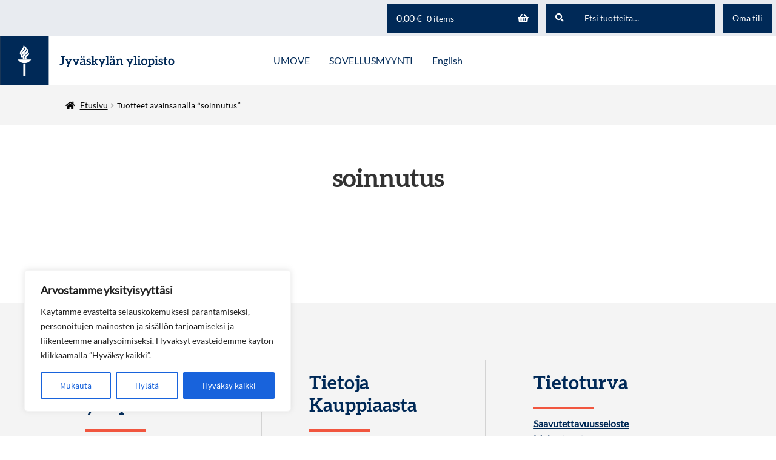

--- FILE ---
content_type: text/css
request_url: https://webshop.jyu.fi/wp-content/themes/storefront-cpu-commerce/css/source-sans-pro.css?ver=6.8.3
body_size: 3485
content:
@font-face {
    font-family: 'Source Sans Pro';
    src: url('./../assets/fonts/source-sans-pro/SourceSansPro-ExtraLightIt.woff2') format('woff2'),
        url('./../assets/fonts/source-sans-pro/SourceSansPro-ExtraLightIt.woff') format('woff');
    font-weight: 200;
    font-style: italic;
    font-display: swap;
}

@font-face {
    font-family: 'Source Sans Pro';
    src: url('./../assets/fonts/source-sans-pro/SourceSansPro-Black.woff2') format('woff2'),
        url('./../assets/fonts/source-sans-pro/SourceSansPro-Black.woff') format('woff');
    font-weight: 900;
    font-style: normal;
    font-display: swap;
}

@font-face {
    font-family: 'Source Sans Pro';
    src: url('./../assets/fonts/source-sans-pro/SourceSansPro-It.woff2') format('woff2'),
        url('./../assets/fonts/source-sans-pro/SourceSansPro-It.woff') format('woff');
    font-weight: normal;
    font-style: italic;
    font-display: swap;
}

@font-face {
    font-family: 'Source Sans Pro';
    src: url('./../assets/fonts/source-sans-pro/SourceSansPro-Semibold.woff2') format('woff2'),
        url('./../assets/fonts/source-sans-pro/SourceSansPro-Semibold.woff') format('woff');
    font-weight: 600;
    font-style: normal;
    font-display: swap;
}

@font-face {
    font-family: 'Source Sans Pro';
    src: url('./../assets/fonts/source-sans-pro/SourceSansPro-Regular.woff2') format('woff2'),
        url('./../assets/fonts/source-sans-pro/SourceSansPro-Regular.woff') format('woff');
    font-weight: normal;
    font-style: normal;
    font-display: swap;
}

@font-face {
    font-family: 'Source Sans Pro';
    src: url('./../assets/fonts/source-sans-pro/SourceSansPro-SemiboldIt.woff2') format('woff2'),
        url('./../assets/fonts/source-sans-pro/SourceSansPro-SemiboldIt.woff') format('woff');
    font-weight: 600;
    font-style: italic;
    font-display: swap;
}

@font-face {
    font-family: 'Source Sans Pro';
    src: url('./../assets/fonts/source-sans-pro/SourceSansPro-Light.woff2') format('woff2'),
        url('./../assets/fonts/source-sans-pro/SourceSansPro-Light.woff') format('woff');
    font-weight: 300;
    font-style: normal;
    font-display: swap;
}

@font-face {
    font-family: 'Source Sans Pro';
    src: url('./../assets/fonts/source-sans-pro/SourceSansPro-Bold.woff2') format('woff2'),
        url('./../assets/fonts/source-sans-pro/SourceSansPro-Bold.woff') format('woff');
    font-weight: bold;
    font-style: normal;
    font-display: swap;
}

@font-face {
    font-family: 'Source Sans Pro';
    src: url('./../assets/fonts/source-sans-pro/SourceSansPro-ExtraLight.woff2') format('woff2'),
        url('./../assets/fonts/source-sans-pro/SourceSansPro-ExtraLight.woff') format('woff');
    font-weight: 200;
    font-style: normal;
    font-display: swap;
}

@font-face {
    font-family: 'Source Sans Pro';
    src: url('./../assets/fonts/source-sans-pro/SourceSansPro-BlackIt.woff2') format('woff2'),
        url('./../assets/fonts/source-sans-pro/SourceSansPro-BlackIt.woff') format('woff');
    font-weight: 900;
    font-style: italic;
    font-display: swap;
}

@font-face {
    font-family: 'Source Sans Pro';
    src: url('./../assets/fonts/source-sans-pro/SourceSansPro-LightIt.woff2') format('woff2'),
        url('./../assets/fonts/source-sans-pro/SourceSansPro-LightIt.woff') format('woff');
    font-weight: 300;
    font-style: italic;
    font-display: swap;
}

@font-face {
    font-family: 'Source Sans Pro';
    src: url('./../assets/fonts/source-sans-pro/SourceSansPro-BoldIt.woff2') format('woff2'),
        url('./../assets/fonts/source-sans-pro/SourceSansPro-BoldIt.woff') format('woff');
    font-weight: bold;
    font-style: italic;
    font-display: swap;
}



--- FILE ---
content_type: text/css
request_url: https://webshop.jyu.fi/wp-content/themes/storefront-cpu-commerce/style.css?ver=1.0.0
body_size: 15224
content:
/*
Theme Name:     Storefront-cpu-commerce
Author:         Cpu
Template:       storefront
Description:    This is a core child theme for storefront
Version:        1.0.0
License:
License URI:
Text Domain:    storefront
Tags:           cpu child theme core for storefront
*/
/*
 * Add your own custom css below this text.
 */

/* Includes   (imports)
*/

@font-face {
font-family: 'Lato-Regular';
src: url('/wp-content/themes/storefront-cpu-commerce/fonts/Lato/Lato-Regular.ttf') format('truetype');
}

@font-face {
font-family: 'Aleo-Regular';
src: url('/wp-content/themes/storefront-cpu-commerce/fonts/Aleo/Aleo-Regular.ttf') format('truetype');
}

@font-face {
font-family: 'Aleo-Bold';
src: url('/wp-content/themes/storefront-cpu-commerce/fonts/Aleo/Aleo-Bold.ttf') format('truetype');
}

/* Variables (colours, fonts)
*/
:root {
	 --indigo: #6610f2;
	--purple: #6f42c1;
	--pink: #e83e8c;
	--red: #f1563f;
	--orange: #fd7e14;
	--orange-accessible: #d53d1a;
	--yellow: #ffc107;
	--green: #28a745;
	--teal: #20c997;
	--cyan: #17a2b8;
	--gray: #6c757d;
	--gray-dark: #343a40;
	--primary: #002957;
	--blue: #002957;
	--terracotta: #f1563f;
	--secondary: #6c757d;
	--success: #28a745;
	--info: #17a2b8;
	--warning: #ffc107;
	--danger: #f1563f;
	--light: #f6f7f7;
	--dark: #292b2c;
	--gray: #f6f7f7;
	--grey-block: #f6f7f7;
	--white: #fff;
	--black: #292b2c;
	--heading: 'Aleo-Bold', sans-serif;
	--sub-heading: 'Aleo-Regular', sans-serif;
	--paragraph: 'Lato-Regular', sans-serif;
	--font-family-monospace: monospace;
}

/* Woocommerce Settings
*/

.woocommerce-info {
	background: var(--blue);
}

.woocommerce-error {
	background: var(--orange-accessible);
}

.required {
	color: #d13b1a;
}


/* Cart
*/

a.cart-contents:hover {
	color: #949494;
}

/* Checkout
*/


/* Site-wide settings
*/

a:focus, button:focus, .button.alt:focus, input:focus, textarea:focus, input[type="button"]:focus, input[type="reset"]:focus, input[type="submit"]:focus, input[type="email"]:focus, input[type="tel"]:focus, input[type="url"]:focus, input[type="password"]:focus, input[type="search"]:focus {
	outline: none;
	box-shadow: inset 0 0 2px var(--blue) !important;
}


h1, 
h2, 
h3, 
h4,
h5, 
h6, 
.wc-block-grid__product-title {
	font-family: var(--heading);
}

p,
a,
span {
	font-family: var(--paragraph);
}

.col-full::before, 
.col-full::after {
	display: none;
}


/* Header
*/

.header-widget-region > div {
	padding: 0;
	margin: 0;
	max-width: 100%;
}

.header-widget-region .widget {
	padding: 0;
	margin: 0;
}

.frontpage-hero-container {
	background: linear-gradient(0deg, rgba(0, 0, 0, 0.15), rgba(0, 0, 0, 0.15)), url('https://webshop.jyu.fi/wp-content/uploads/2021/10/kansikuva.jpg');
	height: 50vh;
	background-size: cover;
	background-position: 30%;
	display: flex;
	flex-direction: column;
	justify-content: center;
	align-items: center;
}

.frontpage-hero-container h1 {
	font-size: 5em;
	font-size: 4.5rem;
	text-align: center;
	text-transform: uppercase;
	margin-bottom: 0;
	color: #fff;
}

.frontpage-hero-container h1:nth-child(2) {
	margin-top: 1rem;
	text-align: center;
	font-family: var(--paragraph);
	font-size: 1.8rem;
	font-weight: bold;
	text-transform: uppercase;
	line-height: 30px;
}

#masthead .col-full {
	max-width: 100%;
	padding: 0;
	margin: 0;
}

.site-header {
	padding: 0;
	margin-bottom: 0 !important;
	background-color: #e8ebf0;
	border: none;
}

html[lang*="en-US"] img.custom-logo {
	 content: url("/wp-content/uploads/2021/11/logo-text-eng.png");
}

/* Secondary navigation
*/

.woocommerce-active .site-header .site-header-cart,
.woocommerce-active .site-header .site-search,
.storefront-secondary-navigation.woocommerce-active .site-header .secondary-navigation {
	height: 48px;
	margin: 6px !important;
	padding: 0;
}

.woocommerce-active .site-header .site-header-cart,
.woocommerce-active .site-header .site-search,
.storefront-secondary-navigation.woocommerce-active .site-header .secondary-navigation {
	width: auto;
	float: right;
}

.secondary-navigation .menu a,
.site-header-cart .cart-contents::after,
.woocommerce-active .site-header .site-header-cart > li {
	line-height: 48px;
}

.secondary-navigation ul.menu a,
.site-header-cart .cart-contents {
	padding: 0 1rem;
	background-color: var(--blue);
	color: #fff;
}

.site-header-cart .cart-contents {
	width: 250px;
}

.site-header-cart .cart-contents .count {
	opacity: 1;
}

.site-search .widget_product_search form input[type=search], 
.site-search .widget_product_search form input[type=text] {
	background-color: var(--blue);
	line-height: 48px;
	padding: 0 4rem;
}

.site-search .widget_product_search form::before {
	color: #fff;
}

.site-search .widget_product_search form input[type=search]::placeholder {
	color: #fff;
	font-family: var(--paragraph);
}

.site-header ul.menu li.current-menu-item > a {
    color: #949494;
}

/* Primary navigation
*/

.main-navigation::before, 
.main-navigation::after {
	display: none;
}

.storefront-primary-navigation  {

	background-color: #fff;
}

.storefront-primary-navigation .col-full {
	display: flex;
	flex-wrap: wrap;
	justify-content: space-between;
	padding: 0;
}

.storefront-secondary-navigation.woocommerce-active .site-header .site-branding {
	margin: 0 !important;
	width: 33% !important;
}

.site-header .site-branding img {
	width: auto;
	height: 80px;
	width: 306px !important;
	max-width: 306px;
	border-radius: 0;
}

.woocommerce-active .site-header .main-navigation {
	width: 66%;
	max-width: calc(100% - 306px);
	display: flex;
	flex-wrap: wrap;
	align-items: center;
	margin: 0;
}

.woocommerce-active .site-header .main-navigation:last-child {
	margin-left: auto !important;
}

.main-navigation ul.menu, 
.main-navigation ul.nav-menu {
	display: flex;
	flex-wrap: wrap;
	margin-left: 0;
}

@media (min-width: 1450px) {
	.main-navigation ul.menu>li.wpml-ls-item {
		text-align: right;
		width: auto;
		right: 0;
		margin-right: 2rem;
		position: absolute;
	}
}

.primary-navigation ul.menu > li > a {
	transition: all .2s ease;
	border-bottom: 2px solid transparent;
	padding: 2px 1rem;
	margin: 1.5rem 0rem;
	color: var(--blue);	
}
	
/*.main-navigation ul.menu>li>a, 
.main-navigation ul.nav-menu>li>a {
   text-transform: lowercase;
}

.main-navigation ul.menu>li>a:first-letter, 
.main-navigation ul.nav-menu>li>a:first-letter {
  text-transform: capitalize;
}*/

.primary-navigation ul.menu > li:hover > a {
	border-color: var(--red);
}

.primary-navigation ul.menu > li > a::after {
	margin-left: 0.5em !important;
}

.main-navigation ul.menu>li.menu-item-has-children>a::after, 
.main-navigation ul.menu>li.page_item_has_children>a::after, 
.main-navigation ul.nav-menu>li.menu-item-has-children>a::after, 
.main-navigation ul.nav-menu>li.page_item_has_children>a::after {
	display: none;
}

/* Handheld navigation
*/

@media (max-width: 767px) {
	#masthead .col-full {
		width: 100%;
	}
	.site-header {
		margin: 0 !important;
	}
	.woocommerce-active .site-header .site-header-cart, .woocommerce-active .site-header .site-search, .storefront-secondary-navigation.woocommerce-active .site-header .secondary-navigation {
		display: none;
		margin: 0;
	}
	.storefront-primary-navigation .col-full {
		flex-direction: column;
	}
	.main-navigation ul.menu, 
	.main-navigation ul.nav-menu {
		flex-direction: column;
	}
	.woocommerce-active .site-header .main-navigation {
		width: 100%;
    max-width: 100%;
		flex-direction: column;
		justify-content: center;
		background-color: #e8ebf0;
	}
	.site-header, 
	.secondary-navigation ul ul, 
	.main-navigation ul.menu > li.menu-item-has-children:after, 
	.secondary-navigation ul.menu ul, 
	button.menu-toggle, 
	button.menu-toggle:hover {
    margin-left: auto;
		border: none;
		background-color: transparent;
	}
	button.menu-toggle::before, 
	button.menu-toggle::after, 
	button.menu-toggle span::before {
		border-radius: 0;
		top: auto;
		display: block;
		position: absolute;
		height: 5.5px;
		width: 100%;
		background: #002957;
		opacity: 1;
		left: 0;
		transition: all .2s;
	}
	button.menu-toggle::before {
		transform: translateY(-12px);
	}
	button.menu-toggle::after {
		transform: translateY(12px);
		width: 45%;
	}
	.toggled button.menu-toggle::after {
		transform: rotate(
			-45deg);
		width: 100%;
	}
	button.menu-toggle {
		font-size: 0px;
		width: 40px;
		height: 76px;
		margin-top: 2px;
		margin-bottom: 2px;
		margin-right: 1rem;
	}
	.frontpage-hero-container h1 {
		font-size: 2.5rem;
	}
}


/* Frontpage banner
*/
.glide__slide-content-title {
	background: rgba(0,0,0,0.5);
	font-size: 4em;
}

/* Content
*/
.widget_product_categories ul li::before {
	color: var(--red);
}
.site-content {
	margin-top: 4em;
}

ul.products, 
.wc-block-grid__products {
	/*display: flex;
	flex-wrap: wrap;*/
}

ul.products li, 
.wc-block-grid__products li {
	/*justify-content: space-between;*/
}

.site-main ul.products li.product {
	background-color: #F4F4F4;
	/*display: flex;
	flex-direction: column;
	flex: 1 0 30%;
	margin: 1rem;*/
}

ul.products li.product img {
	width: 100%;
	border-radius: 0;
	height:160px;
	object-fit: cover;
	overflow:hidden;
	
}

ul.products li.product .woocommerce-loop-product__title {
	/*font-size: 1.83rem;*/
	margin: 0.2rem;
	text-transform: initial !important;
	height: 110px;
	word-break: break-word;
	font-size: 0.9rem;
	overflow:hidden;
	
}

ul.products li.product .woocommerce-loop-product__title::after {
	content: '';
	display: block;
	width: 100px;
	height: 1px;
	border-top: 4px solid #F1563F;
	margin: 1rem auto;
	margin-top: 4px;

}

ul.products li.product .price {
	margin: 0;
	text-align: center;
	text-transform: uppercase;
	font-family: "Lato-Regular", sans-serif;
	font-weight: 700;
	color: #000;
}

ul.products li.product .button {
	font-family: var(--sub-heading);
	margin: 1rem auto;
	vertical-align: middle;
	color: #000;
	text-align: center;
	text-transform: none;
	background-color: transparent;
	transition: color .2s ease,background-color .2s ease,border-color .2s ease;
	cursor: pointer;
	border: none;
	position:relative;
	height: 100px;
}


ul.products li.product .button:hover {
	text-decoration: underline;
}

ul.products li.product .button::after {
	text-align: center;
	vertical-align: middle;
	background: #f1563f;
	border-radius: 50%;
	height: 13px;
	padding: 12px 15px 22px 19px;
	width: 15px;
	margin: 0 0 0 15px;
	font-size: 1.25rem;
	position:absolute;
	left: 50%;
	bottom: 0px;
	margin-left: -22px;
	
	display: inline-block;
	content: url([data-uri]);
}


/* Before footer widget region
*/


/* Footer
*/

.site-footer h1, 
.site-footer h2, 
.site-footer h3, 
.site-footer h4, 
.site-footer h5, 
.site-footer h6, 
.site-footer .widget .widget-title, 
.site-footer .widget .widgettitle {
	font-family: var(--heading);
	color: #002957;
	font-weight: 800;
	font-size: 1.95rem;
	margin-bottom: 0px;
	text-transform: none;
}

.site-footer {
	background-color: #F4F4F4;
}

.site-footer h2::after {
	content: '';
	display: block;
	width: 100px;
	height: 1px;
	border-top: 4px solid #F1563F;
	margin: 20px 0px 11px 0px;
}

.site-footer a:not(.button):not(.components-button) {
	line-height: 1.45rem;
	font-weight: 800;
	color: #002957;
	font-size: 0.97rem;
}

.footer-widgets {
	border: none;
	display: flex;
	flex-wrap: wrap;
}

.footer-widgets.col-3 .block {
	padding: 20px 2rem 8px 2rem;
	border-right: 2px solid #D3D3D3;
}

.footer-widgets.col-3 .block:last-of-type {
	border-right: none;
}

@media (max-width: 900px) {
	.footer-widgets {
		flex-direction: column;
		justify-content: center;
	}
	.footer-widgets.col-3 .block {
		border-right: none;
	}
}

@media (max-width: 767px) {
	#page > div.after-footer > div.wp-block-group > div > div > div > span {
		display: none;
	}
}
	
/* Social media
*/

.social-media-column {
	display: flex;
  flex-direction: row;
  align-content: center;
  place-items: center;
  justify-content: center;
}

.social-media-column ul {
	margin: 0;
	list-style: none;
}

.social-media-column ul li {
	margin: 0em 0.2em !important;
	float: left;
	cursor: pointer;
	transition: all 0.2s ease;
	width: 50px;
	height: 50px;
	line-height: 75px;
	cursor: pointer;
	float: left;
	transition: all 0.2s ease;
	position: relative;
}

.social-media-icon>a, 
.social-media-icon>a:not(.button):not(.components-button) {
	position: absolute;
	width: 50px;
	height: 50px;
	border-radius: 28px;
	text-align: center;
	line-height: 3.25rem;
}

.social-media-icon>a:hover { 
  filter: invert(53%) sepia(58%) saturate(3361%) hue-rotate(331deg) brightness(92%) contrast(106%);
}

.social-media-column ul li.facebook.social-media-icon > a {
    background: url("/wp-content/themes/storefront-cpu-commerce/fonts/fontawesome/svgs/brands/facebook-f.svg") no-repeat;
    background-position: center center;
    background-size: 25%;
}

.social-media-column ul li.twitter.social-media-icon > a {
    background: url("/wp-content/themes/storefront-cpu-commerce/fonts/fontawesome/svgs/brands/twitter.svg") no-repeat;
    background-position: center center;
    background-size: 50%;
}

.social-media-column ul li.instagram.social-media-icon > a {
    background: url("/wp-content/themes/storefront-cpu-commerce/fonts/fontawesome/svgs/brands/instagram.svg") no-repeat;
    background-position: center center;
    background-size: 50%;
}

.social-media-column ul li.linkedin.social-media-icon > a {
    background: url("/wp-content/themes/storefront-cpu-commerce/fonts/fontawesome/svgs/brands/linkedin.svg") no-repeat;
    background-position: center center;
    background-size: 50%;
}

.social-media-column ul li.youtube.social-media-icon > a {
    background: url("/wp-content/themes/storefront-cpu-commerce/fonts/fontawesome/svgs/brands/youtube.svg") no-repeat;
    background-position: center center;
    background-size: 50%;
}

/* After footer widget region
*/

.after-footer {
	background: #fff;
}

.after-footer-container {
	display: flex;
	height: 80px;
	justify-content: center;
}

.after-footer-container .footer-logo img,
.after-footer-container .footer-logo a {
	height: 80px;
	margin-right: auto !important;
}

.after-footer-links {
	display: flex;
	align-self: center;
	justify-content: space-between;
	margin-left: auto !important;
}

.after-footer-links a {
	color: #000;
	padding: 0 1rem;
}

.after-footer-links a:first-of-type {
	border-right: 1px solid;
}

#page > div.after-footer > div.wp-block-group > div > p {
	display: none;
}

@media (max-width: 1024px) {
	.after-footer-container {
		flex-direction: column;
		justify-content: center;
		height: auto;
		margin-bottom: 4em;
	}
	.after-footer-container > img,
	.after-footer-container > div {
		margin: 0;
		height: 80px;
		align-items: center;
	}
	.after-footer-links {
		margin: 0 !important;
	}
}

/* Miscellaneous
*/
.tax-product_cat .shibboleth-or {
	display: none;
}
@media (min-width: 768px) {
.main-navigation ul.menu ul li a, .main-navigation ul.nav-menu ul li a {
	font-size: 0.8em;
}
}
.woocommerce-product-search .search-field {
	color: #fff;
}